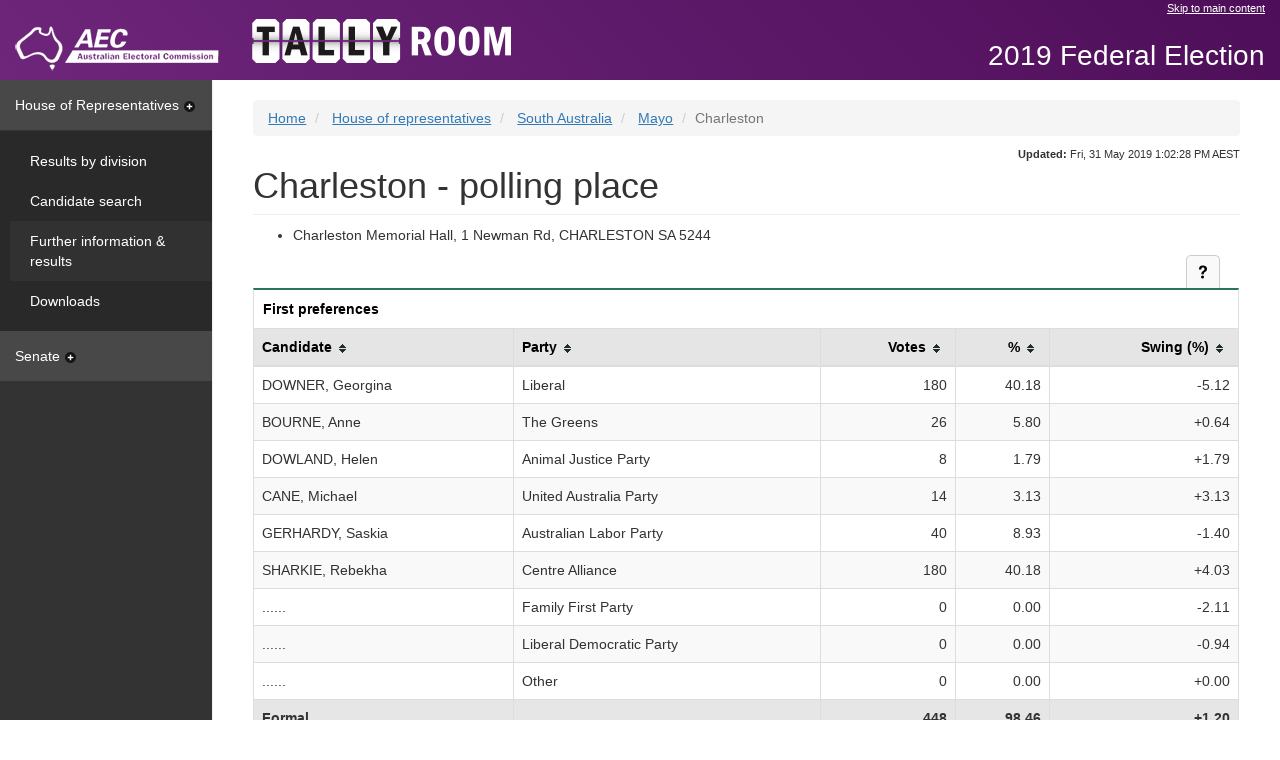

--- FILE ---
content_type: text/html
request_url: https://results.aec.gov.au/24310/Website/HousePollingPlaceFirstPrefs-24310-7167.htm
body_size: 4998
content:
<!-- Original Size: 22,095 Characters --><!-- Minified Size: 15,730 Characters --><!-- Percent Saved: 28.81 % --><!DOCTYPE html><html lang="en"><head id="head"><meta charset="utf-8" /><meta http-equiv="X-UA-Compatible" content="IE=edge" /><meta name="viewport" content="width=device-width, initial-scale=1.0" /><title>Charleston - polling place - AEC Tally Room</title><meta property="og:image" content="http://www.aec.gov.au/_template/css/img/aec-logo.png" /><meta property="og:site_name" content="Australian Electoral Commission" /><link rel="stylesheet" type="text/css" href="Content/bootstrap.min.css" /><link href="StyleSheets/tallyroom-styles.min.css" type="text/css" rel="stylesheet" /><!--DUBLIN CORE AND AGLS METADATA --><link rel="schema.dcterms" href="http://purl.org/dc/terms/"><link rel="schema.AGLSTERMS" href="http://www.agls.gov.au/agls/terms/"><meta name="dcterms.title" content="Polling place results"><meta name="dcterms.identifier" content="http://results.aec.gov.au/24310/HousePollingPlaceFirstPrefs-24310-7167.htm"><meta name="dcterms.creator" content="scheme=AGLSTERMS.AglsAgent; corporateName=Australian Electoral Commission; address=50 Marcus Clarke Street, Canberra, ACT 2600; contact=13 23 26"><meta name="dcterms.publisher" content="scheme=AGLSTERMS.AglsAgent; corporateName=Australian Electoral Commission; address=50 Marcus Clarke Street, Canberra, ACT 2600; contact=13 23 26"><meta name="dcterms.description" content="Charleston - polling place"><meta name="dcterms.language" content="en-AU"><meta name="dcterms.rights" content="Copyright Commonwealth of Australia 2019"><meta name="dcterms.subject" content="Election results"><meta name="dcterms.created" content="2019-07-30T11:09:44"><meta name="dcterms.coverage" content="Australia"><!-- END DUBLIN CORE AND AGLS METADATA --><!-- GENERAL METADATA --><meta name="author" content="Australian Electoral Commission"><meta name="description" content="Charleston - polling place"><meta name="keywords" content="australia, election, results, election results, electoral matters, federal, aec, australian electoral commission, votes, percentage, swing"><meta name="robots" content="index,follow"><!-- END GENERAL METADATA --><!-- Tally Room METADATA --><!-- <meta name="VTR.Environment" content="PROD"> --><!-- <meta name="VTR.Site" content="CANBERRA"> --><!-- <meta name="VTR.Server" content="TALLYROOM"> --><!-- <meta name="VTR.Platform" content="x64"> --><!-- <meta name="VTR.Version" content="10.7.17.56581"> --><!-- <meta name="VTR.Cycle" content="02109509-c159-4199-88f6-389818be8a1c">  --><!-- <meta name="VTR.Created" scheme="ISO8601" content="2019-07-26T10:57:31"> --><!-- <meta name="VTR.Generated" scheme="ISO8601" content="2019-07-30T11:09:44"> --><!-- END Tally Room METADATA --><meta name="og:title" content="Charleston - polling place" /></head><body class="house"><!-- Google Tag Manager --><noscript><iframe src="//www.googletagmanager.com/ns.html?id=GTM-N52TFB" height="0" width="0" style="display: none; visibility: hidden"></iframe></noscript><script>(function (w, d, s, l, i) {w[l] = w[l] || []; w[l].push({'gtm.start':new Date().getTime(), event: 'gtm.js'});var f = d.getElementsByTagName(s)[0],j = d.createElement(s), dl = l != 'dataLayer' ? '&l=' + l : ''; j.async = true; j.src ='//www.googletagmanager.com/gtm.js?id=' + i + dl; f.parentNode.insertBefore(j, f);})(window, document, 'script', 'dataLayer', 'GTM-N52TFB');</script><!-- End Google Tag Manager --><!-- TOP NAV --><nav class="navbar navbar-fixed-top"><div class="container-fluid skip"><div class="row"><div class="col-md-offset-8 col-md-4"><a href="#main">Skip to main content</a></div></div><div class="navbar-header"><a class="navbar-brand" href="http://www.aec.gov.au"><img src="Images/logo-aec-white.png" id="HeaderFrame_imgAec" alt="Australian Electoral Commission (AEC) logo" title="Australian Electoral Commission (AEC) logo" /></a></div><div class="nav navbar-nav navbar-tallyroom"><a class="tallyroom-logo" href="HouseDefault-24310.htm"><img src="Images/tallyroom-logo.png" id="HeaderFrame_imgVtr" alt="Tally Room logo" title="Tally Room logo" /></a></div><div class="nav navbar-nav navbar-tallyroom navbar-right"><p class="event">2019 Federal Election</p></div></div></nav><!-- /TOP NAV --><div class="container-fluid"><div class="row row-offcanvas row-offcanvas-left"><!-- SIDEBAR --><div class="col-xs-6 col-sm-3 col-md-2 sidebar sidebar-offcanvas" role="navigation"><a id="hor" class="nav-heading " data-toggle="collapse" href="#horPanel" aria-expanded="true" aria-controls="horPanel">House of Representatives<span class="sidebar-caret"></span></a><div id="horPanel" class="panel-collapse collapse in" role="tabpanel" aria-labelledby="hor"><div class="panel-body"><ul class="nav nav-sidebar"><li><a id="Menu_horDivisionResults" href="HouseDivisionalResults-24310.htm">Results by division</a></li><li><a id="Menu_horCandidates" href="HouseCandidates-24310.htm">Candidate search</a></li><li class="active"><a id="Menu_horFullResults" href="HouseResultsMenu-24310.htm">Further information & results</a></li><li><a id="Menu_horDownloads" href="HouseDownloadsMenu-24310-Csv.htm">Downloads</a></li></ul></div></div><a id="sen" class="nav-heading collapsed" data-toggle="collapse" href="#senPanel" aria-expanded="false" aria-controls="senPanel">Senate<span class="sidebar-caret"></span></a><div id="senPanel" class="panel-collapse collapse" role="tabpanel" aria-labelledby="sen"><div class="panel-body"><ul class="nav nav-sidebar"><li><a id="Menu_senStateResults" href="SenateStateResultsMenu-24310.htm">Senate results by state</a></li><li><a id="Menu_senCandidates" href="SenateCandidates-24310.htm">Senate candidate search</a></li><li><a id="Menu_senFullResults" href="SenateResultsMenu-24310.htm">Senate further information & results</a></li><li><a id="Menu_senDownloads" href="SenateDownloadsMenu-24310-Csv.htm">Senate downloads</a></li></ul></div></div></div><!-- /SIDEBAR --><!-- CONTENT --><div class="col-xs-12 col-sm-9 col-sm-offset-3 col-md-10 col-md-offset-2" id="main"><div class="site-title visible-xs"><button class="btn-offcanvas" data-toggle="offcanvas" aria-expanded="false"><span class="sr-only">Toggle Tally Room menu</span><span class="icon-bar"></span><span class="icon-bar"></span><span class="icon-bar"></span></button><p class="event">2019 Federal Election</p></div><span class="hidden">You are here: </span><ol class="breadcrumb"><li id="Breadcrumbs_rptCrumbs_itemBreadcrumb_0"><a id="Breadcrumbs_rptCrumbs_hyperlinkBreadcrumb_0" href="HouseDefault-24310.htm">Home</a></li><li id="Breadcrumbs_rptCrumbs_itemBreadcrumb_1"><a id="Breadcrumbs_rptCrumbs_hyperlinkBreadcrumb_1" href="HouseResultsMenu-24310.htm">House of representatives</a></li><li id="Breadcrumbs_rptCrumbs_itemBreadcrumb_2"><a id="Breadcrumbs_rptCrumbs_hyperlinkBreadcrumb_2" href="HouseDivisionMenu-24310-SA.htm">South Australia</a></li><li id="Breadcrumbs_rptCrumbs_itemBreadcrumb_3"><a id="Breadcrumbs_rptCrumbs_hyperlinkBreadcrumb_3" href="HouseDivisionPage-24310-188.htm">Mayo</a></li><li id="Breadcrumbs_rptCrumbs_itemBreadcrumb_4" class="active">Charleston</li></ol><div class="updated"><span id="spanUpdated"><strong>Updated:</strong> Fri, 31 May 2019 1:02:28 PM AEST</span></div><!-- MESSAGING --><br><h1 id="StandardHeading">Charleston - polling place</h1><ul><li><span id="mainbody_labelPremises">Charleston Memorial Hall, 1 Newman Rd, CHARLESTON SA 5244</span></li></ul><div class=""><div class="table-actions"><a href="UserControls/#mainbody_tableTopper_helpDiv" id="mainbody_tableTopper_helpAction" class="btn btn-default btn-help collapsed" data-toggle="collapse" data-parent=".table-actions" aria-expanded="false" aria-controls="mainbody_tableTopper_helpDiv"><span class="sr-only">Help and notes</span></a></div><div id="mainbody_tableTopper_helpDiv" class="panel-collapse collapse" role="tabpanel" aria-labelledby="mainbody_tableTopper_helpAction"><div id="mainbody_tableTopper_helpControl_helpPanel" class="panel-body panel-table"><div id="mainbody_tableTopper_helpControl_helpSection"><div id="mainbody_tableTopper_helpControl_info"><p>This table provides the number and percentage of first preference votes for candidates in a specific polling place. The data includes swing - the percentage of first preference votes received compared to the previous election.</p>
<p>This table is sortable by selecting on column headers.</p>
</div></div><div id="mainbody_tableTopper_helpControl_noteSection"><p>Notes:</p><div id="mainbody_tableTopper_helpControl_notes"><ol>
<li>These results are final.</li>
</ol>
</div></div></div></div></div><div class="table-responsive"><table class="table table-bordered" id="fp" data-sortable="true"><caption class="housecaption">First preferences</caption><thead><tr><th id="fpCan">Candidate</th><th id="fpPty">Party</th><th id="fpVot" data-sorter="thousands" class="row-right">Votes</th><th id="fpPct" class="row-right">%</th><th id="fpSwg" class="row-right">Swing (%)</th></tr></thead><tbody><tr><td headers="fpCan">DOWNER, Georgina</td><td headers="fpPty">Liberal</td><td headers="fpVot" class="row-right">180</td><td headers="fpPct" class="row-right">40.18</td><td headers="fpSwg" class="row-right">-5.12</td></tr><tr><td headers="fpCan">BOURNE, Anne</td><td headers="fpPty">The Greens</td><td headers="fpVot" class="row-right">26</td><td headers="fpPct" class="row-right">5.80</td><td headers="fpSwg" class="row-right">+0.64</td></tr><tr><td headers="fpCan">DOWLAND, Helen</td><td headers="fpPty">Animal Justice Party</td><td headers="fpVot" class="row-right">8</td><td headers="fpPct" class="row-right">1.79</td><td headers="fpSwg" class="row-right">+1.79</td></tr><tr><td headers="fpCan">CANE, Michael</td><td headers="fpPty">United Australia Party</td><td headers="fpVot" class="row-right">14</td><td headers="fpPct" class="row-right">3.13</td><td headers="fpSwg" class="row-right">+3.13</td></tr><tr><td headers="fpCan">GERHARDY, Saskia</td><td headers="fpPty">Australian Labor Party</td><td headers="fpVot" class="row-right">40</td><td headers="fpPct" class="row-right">8.93</td><td headers="fpSwg" class="row-right">-1.40</td></tr><tr><td headers="fpCan">SHARKIE, Rebekha</td><td headers="fpPty">Centre Alliance</td><td headers="fpVot" class="row-right">180</td><td headers="fpPct" class="row-right">40.18</td><td headers="fpSwg" class="row-right">+4.03</td></tr><tr><td headers="fpCan">......</td><td headers="fpPty">Family First Party</td><td headers="fpVot" class="row-right">0</td><td headers="fpPct" class="row-right">0.00</td><td headers="fpSwg" class="row-right">-2.11</td></tr><tr><td headers="fpCan">......</td><td headers="fpPty">Liberal Democratic Party</td><td headers="fpVot" class="row-right">0</td><td headers="fpPct" class="row-right">0.00</td><td headers="fpSwg" class="row-right">-0.94</td></tr><tr><td headers="fpCan">......</td><td headers="fpPty">Other</td><td headers="fpVot" class="row-right">0</td><td headers="fpPct" class="row-right">0.00</td><td headers="fpSwg" class="row-right">+0.00</td></tr></tbody><tfoot><tr class="total"><td headers="fpCan">Formal</td><td headers="fpPty">&nbsp;</td><td headers="fpVot" class="row-right">448</td><td headers="fpPct" class="row-right">98.46</td><td headers="fpSwg" class="row-right">+1.20</td></tr><tr class="total"><td headers="fpCan">Informal</td><td headers="fpPty">&nbsp;</td><td headers="fpVot" class="row-right">7</td><td headers="fpPct" class="row-right">1.54</td><td headers="fpSwg" class="row-right">-1.20</td></tr><tr class="total"><td headers="fpCan">Total</td><td headers="fpPty">&nbsp;</td><td headers="fpVot" class="row-right">455</td><td headers="fpPct" class="row-right">0.37</td><td headers="fpSwg" class="row-right">+0.00</td></tr></tfoot></table></div><br /><div id="mainbody_panelTcp"><div class=""><div class="table-actions"><a href="UserControls/#mainbody_tableTopperTcp_helpDiv" id="mainbody_tableTopperTcp_helpAction" class="btn btn-default btn-help collapsed" data-toggle="collapse" data-parent=".table-actions" aria-expanded="false" aria-controls="mainbody_tableTopperTcp_helpDiv"><span class="sr-only">Help and notes</span></a></div><div id="mainbody_tableTopperTcp_helpDiv" class="panel-collapse collapse" role="tabpanel" aria-labelledby="mainbody_tableTopperTcp_helpAction"><div id="mainbody_tableTopperTcp_helpControl_helpPanel" class="panel-body panel-table"><div id="mainbody_tableTopperTcp_helpControl_helpSection"><div id="mainbody_tableTopperTcp_helpControl_info"><p>This table provides the number and percentage of two candidate preferred (TCP) votes for candidates in a specific polling place. The data includes swing - the percentage of TCP votes received compared to the previous election.</p>
</div></div><div id="mainbody_tableTopperTcp_helpControl_noteSection"><p>Notes:</p><div id="mainbody_tableTopperTcp_helpControl_notes"><ol>
<li>Two candidate preferred or TCP is a count of the two leading candidates only. Votes are recorded for a particular candidate if the preference on the ballot paper for that candidate is higher than the alternative TCP candidate, regardless of other preferences. The TCP count ultimately determines who wins the seat.</li>
<li>These results are final.</li>
</ol>
</div></div></div></div></div><div class="table-responsive"><table class="table table-bordered"><caption class="housecaption">Two candidate preferred</caption><tr><th id="tcpCan">Candidate</th><th id="tcpPty">Party</th><th id="tcpVot" class="row-right">Votes</th><th id="tcpMgn" class="row-right">Margin</th><th id="tcpPct" class="row-right">Votes (%)</th><th id="tcpSwg" class="row-right">Swing (%)</th></tr><tr><td headers="tcpCan">DOWNER, Georgina</td><td headers="tcpPty">Liberal</td><td headers="tcpVot" class="row-right">203</td><td headers="tcpMgn" class="row-right">-42</td><td headers="tcpPct" class="row-right">45.31</td><td headers="tcpSwg" class="row-right">-4.22</td></tr><tr><td headers="tcpCan">SHARKIE, Rebekha</td><td headers="tcpPty">Centre Alliance</td><td headers="tcpVot" class="row-right">245</td><td headers="tcpMgn" class="row-right">42</td><td headers="tcpPct" class="row-right">54.69</td><td headers="tcpSwg" class="row-right">+4.22</td></tr></table></div></div></div><!-- /CONTENT --></div></div><footer><ul><li><a href="http://www.aec.gov.au/">AEC website</a></li><li id="footerframe_itemSitemap"><a id="footerframe_hyperlinkSitemap" href="Sitemap-24310.htm">Sitemap</a></li><li><a href="http://www.aec.gov.au/footer/feedback.htm">Feedback</a></li><li><a href="http://www.aec.gov.au/footer/Privacy.htm">Privacy</a></li><li><a href="http://www.aec.gov.au/footer/Copyright.htm">Copyright</a></li><li><a href="http://www.aec.gov.au/footer/Glossary.htm">Glossary</a></li><li><a href="http://www.aec.gov.au/footer/Disclaimer.htm">Disclaimer</a></li></ul></footer><a href="#main" title="Back to top"><div class="back-top"></div></a><nav class="mobile-footer"><div class="container-fluid"><div class="row"><div class="col-xs-6">&nbsp;</div><div class="col-xs-3"><a href="HouseDefault-24310.htm"><div class="mobile-home"></div></a></div><div class="col-xs-3"><a href="#main" title="Back to top"><div class="mobile-top"></div></a></div></div></div></nav><script type="text/javascript">//define globals needed for other filesvar refreshPeriodSeconds = 0;var refreshPeriodMilliseconds = 0;</script><script src="Scripts/jquery-2.1.4.min.js"></script><script src="Scripts/bootstrap.min.js"></script><script src="Scripts/list.min.js"></script><script src="Scripts/jquery.tablesorter.min.js"></script><script src="Scripts/tallyroom-bundle.min.js"></script></body></html>


--- FILE ---
content_type: application/javascript
request_url: https://results.aec.gov.au/24310/Website/Scripts/tallyroom-bundle.min.js
body_size: 4862
content:
function loadRefresh(){$("body").prepend(modal);var n=getCookie(refreshCookie);if(!n){setTimeout(function(){$("#refreshModal").modal("show")},refreshPeriodMilliseconds);return}n=="yes"&&setTimeout(function(){location.reload()},refreshPeriodMilliseconds)}function saveRefresh(n){var t=new Date;t.setTime(t.getTime()+expdays*864e5);setCookie(refreshCookie,n,t,"/")}function setCookie(n,t,i,r,u,f){i||(i=new Date);document.cookie=n+"="+escape(t)+(i==null?"":"; expires="+i.toGMTString())+(r==null?"":"; path=/")+(u==null?"":"; domain="+u)+(f==null?"":"; secure")}function getCookie(n){for(var r=n+"=",u=r.length,f=document.cookie.length,t=0,i;t<f;){if(i=t+u,document.cookie.substring(t,i)==r)return getCookieVal(i);if(t=document.cookie.indexOf(" ",t)+1,t==0)break}return null}function getCookieVal(n){var t=document.cookie.indexOf(";",n);return t==-1&&(t=document.cookie.length),unescape(document.cookie.substring(n,t))}function deleteCookie(n,t,i){document.cookie=n+"="+(t==null?"":"; path=/")+(i==null?"":"; domain="+i)+"; expires=Thu, 01-Jan-00 00:00:01 GMT"}function InitialiseTcpChart(n,t,i,r,u,f,e){var o=function(n){return n.point.y};r&&(o=function(n){return Highcharts.numberFormat(n.point.y,0,".",",")});$(n).highcharts({data:{table:t},title:{text:i,y:220},chart:{type:"pie",height:u},colors:["#6e267b","#333"],series:[{name:"Candidate",type:"pie",innerSize:"0%"}],tooltip:{formatter:function(){return"<b>"+this.series.name+"<\/b><br/>"+o(this)+" - "+this.point.name}},plotOptions:{pie:{allowPointSelect:!0,cursor:"pointer",dataLabels:{formatter:function(){return this.y!==0?Math.round(this.percentage*100)/100+" % <br>"+this.point.name:"No votes counted"},distance:-80},size:350,center:[f,e],selected:!1,startAngle:-90,endAngle:90,showInLegend:!1}},credits:{enabled:!1}})}function InitialiseBarChart(n,t,i,r,u,f,e){$(n).highcharts({data:{table:t},title:{text:""},chart:{type:"bar"},colors:f,yAxis:{allowDecimals:!1,reversedStacks:!1,title:{text:i},minRange:r,min:0,plotLines:[{color:"#333333",width:2,value:u,zIndex:5,dashStyle:"dash"}]},tooltip:{formatter:function(){if(this.point.y===0)return!1;if(this.series.name==="Seats leading"||this.series.name==="Seats won")return CreateToolTip(e.leading,this.key,this.series.name,this.point.y);if(this.series.name==="Close seats")return CreateToolTip(e.close,this.key,this.series.name,this.point.y);if(this.series.name==="Leading on 1st preferences")return CreateToolTip(e.leadingFirstPref,this.key,this.series.name,this.point.y);if(this.series.name==="Not attributed"){var n=this.key;if(n==="Too close to attribute")return CreateToolTip(e.tooClose,n,this.series.name,this.point.y);if(n==="TCP unavailable")return CreateToolTip(e.tcpUnavailable,n,this.series.name,this.point.y)}return!1}},plotOptions:{series:{stacking:"normal",pointPadding:0,groupPadding:.1,events:{legendItemClick:function(){return!1}}}},credits:{enabled:!1}})}function CreateToolTip(n,t,i,r){var s=4,o=44,f=[],u,e;return i!=="Not attributed"?n.forEach(function(n){n.PartyGroupName===t&&f.push(n)}):f=n,u="<b>"+i+"<\/b><br/>",u+="<b>"+t+":<\/b> "+r+"<br/>",f.length<15?f.forEach(function(n){var t="<p>"+n.DivisionName+"<p><br/>";u+=t}):(e=1,f.forEach(function(n){var t="<p>"+n.DivisionName+"<p>";e%s==0&&(t+="<br/>");e<o?u+=t:e===o&&(u+="<br/><p>...refer Seat Summary<\/p>");e++})),u}function AddNoDataHandler(n,t){var r=0,i;if($(n+" tr:nth-child(1) th").each(function(){$(this).attr("colspan")?r+=+$(this).attr("colspan"):r++}),i=$('<tr><td colspan="'+r+'">No items found<\/td><\/tr>'),$(n+" tr td:nth-child(1)").length===0&&$(n+" tbody").append(i),t!=null)t.on("updated",function(n){n.matchingItems.length==0?$(n.list).append(i):i.detach()})}function InitialiseStateNav(n,t,i,r,u,f,e,o){var c={},l,a;n!=null&&(c.valueNames=n);t!=null&&(c.page=t);i!=null&&(c.plugins=i);var h=new List(r,c),v="#"+r+" .btn-toolbar a",s="#"+u,y="#"+f;return window.location.hash&&(l=location.hash.replace("#","").toUpperCase(),h.filter(function(n){return n.values().filterState.match(l)}),$(".btn-toolbar a").removeClass("active"),$(".btn-toolbar a:contains("+l+")").addClass("active")),$(v).click(function(n){n.preventDefault();var t=this.text;return $(v).removeClass("active"),$(this).addClass("active"),$(s).attr("aria-labelledby","filterby-"+t.toLowerCase()),h.filter(function(n){return n.values().filterState.match(t)}),$(s).trigger("update"),!1}),$(y).click(function(){return h.filter(),!1}),o!=null&&(a="#"+r+" input#"+o,$(a).keyup(function(){var n=$(a).val();$(s+" .list").unhighlight();$(s+" .list").highlight(n,{wordsOnly:!0});$(s).attr("aria-labelledby","search-list");$(s).attr("aria-live","polite")})),e&&AddNoDataHandler(s,h),h}$(document).ready(function(){function n(n){var t=n.attr("href");return $(t).offset().top-90}if($('[data-toggle="offcanvas"]').click(function(){$(".row-offcanvas").toggleClass("active");$(".btn-offcanvas").attr("aria-expanded")==="true"?($(".btn-offcanvas").attr("aria-expanded","false"),$(".sidebar-offcanvas").attr("aria-expanded","false")):$(".btn-offcanvas").attr("aria-expanded")==="false"&&($(".btn-offcanvas").attr("aria-expanded","true"),$(".sidebar-offcanvas").attr("aria-expanded","true"))}),$(".mobile-footer").hide(),$(".back-top").hide(),$(function(){$(window).scroll(function(){$(this).scrollTop()>170?($(".mobile-footer").fadeIn(),$(".back-top").fadeIn()):($(".mobile-footer").fadeOut(),$(".back-top").fadeOut())});$(".back-top a").click(function(){return $("body,html").animate({scrollTop:0},1200),!1})}),$('.bookmarks ul a[href^="#"]').click(function(t){var i=n($(this));$("html, body").animate({scrollTop:i},800);t.preventDefault()}),$('a[href^="#main"]').click(function(t){var i=n($(this));$("html, body").animate({scrollTop:i},800);t.preventDefault()}),$('.navbar a[href^="#main"]').click(function(){$("h1").attr("tabindex",-1).on("blur focusout",function(){$(this).removeAttr("tabindex")}).focus()}),$("#bookmarks").length>0){var t=$('<div class="mobile-bookmarks btn-group dropup"><div class="dropdown-toggle" data-toggle="dropdown" aria-haspopup="true" aria-expanded="false">On this page <span class="caret"><\/span><span class="sr-only">Toggle Dropdown<\/span> <\/div><ul class="dropdown-menu"><\/ul><\/div>');$(".mobile-footer .row .col-xs-6").append(t);$(".bookmarks ul.link-list li").clone().appendTo(".mobile-bookmarks ul.dropdown-menu");$(window).width()<=767?($("#bookmarks").removeClass("in"),$(".bookmarks .panel-title a").addClass("collapsed")):$(window).width()>768&&($("#bookmarks").addClass("in"),$(".bookmarks .panel-title a").removeClass("collapsed"))}});window.onload=function(){refreshPeriodSeconds>0&&loadRefresh()};var modal='<div class="modal fade" id="refreshModal" tabindex="-1" role="dialog" aria-labelledby="myModalLabel"><div class="modal-dialog" role="document"><div class="modal-content"><div class="modal-header"><button type="button" class="close" data-dismiss="modal" aria-label="Close"><span aria-hidden="true">&times;<\/span><\/button><h1 class="modal-title" id="myModalLabel">Refreshing of results<\/h1><\/div><div class="modal-body"><p>This site automatically updates every '+refreshPeriodSeconds+' seconds. If you wish to disable this feature select \'Disable refresh\'.<\/p><p>Settings can be changed at any time by clicking on the settings button <button type="button" class="btn btn-default btn-refresh"><span class="sr-only">Settings<\/span><\/button><\/p><\/div><div class="modal-footer"><button type="button" class="btn btn-default" data-dismiss="modal" href="#" onclick="saveRefresh(\'no\');location.reload();return false;">Disable refresh<\/button><button type="button" class="btn btn-tallyroom" data-dismiss="modal" href="#" onclick="saveRefresh(\'yes\');location.reload();return false;">Enable refresh<\/button><\/div><\/div><\/div><\/div>',refreshCookie="page_refresh",expdays=365;$(document).ready(function(){$(".jscontrols.hidden").toggleClass("hidden");$.tablesorter.addParser({id:"thousands",is:function(){return!1},format:function(n){return n.replace("$","").replace(/,/g,"")},type:"numeric"});$.tablesorter.addParser({id:"updatedDate",is:function(n){return n.match(new RegExp(/^[A-Za-z]{3,10}\.? [0-9]{1,2}, ([0-9]{4}|'?[0-9]{2}) (([0-2]?[0-9]:[0-5][0-9])|([0-1]?[0-9]:[0-5][0-9]\s(AM|PM)))$/))},format:function(n){var t=n.split(" ");return["Sunday,","Monday,","Tuesday,","Wednesday,","Thursday,","Friday,","Saturday,","Sunday","Monday","Tuesday","Wednesday","Thursday","Friday","Saturday"].indexOf(t[0])>=0&&(t=t.slice(1)),["ACDT","ACST","ACT","ACWST","AEDT","AEST","AET","AWDT","AWST"].indexOf(t[t.length-1])>=0&&(t=t.slice(0,t.length-1)),n=t.join(" "),$.tablesorter.formatFloat(new Date(n).getTime())},type:"numeric"});$.tablesorter.addParser({id:"dashes",is:function(){return!1},format:function(n){return $.trim(n)==="-"?-Number.MAX_VALUE:$.tablesorter.formatFloat(n.replace(/,/g,""))},type:"numeric"});$(".table[data-sortable=true]").length>0&&$(".table[data-sortable=true]").each(function(){var n={};$(this).find("[data-sorter]").each(function(){$(this).data("sortindex")?n[$(this).data("sortindex")]={sorter:$(this).data("sorter")}:n[$(this).index()]={sorter:$(this).data("sorter")}});$(this).tablesorter({headers:n})});$(".table[data-filterable=true]").length>0?$(".table[data-filterable=true]").each(function(){var r={},f,i,e,s,u;if($(this).data("pagesize")!=undefined&&(r.page=$(this).data("pagesize")),$(this).data("pageable")&&(r.plugins=[ListPagination({innerWindow:4,left:1})]),f=[],$(this).find("th[data-filtername]").each(function(){var n=$(this).data("filtername");f.push(n)}),r.valueNames=f,i=new List($(this).data("filtercontainer"),r),$(this).data("filterstate")){var t="#"+$(this).data("filtercontainer")+" .btn-toolbar a",n="#"+this.id,o=" in ";$(n+" caption").data("template")&&(e=o,$(n+" caption").data("templatejoin")&&(e=" "+$(n+" caption").data("templatejoin")+" "),s=$(n+" caption").data("template")+e+"all states and territories",$(n+" caption").text(s));$(t).click(function(r){var f,e,h,c,s,u;for(r.preventDefault(),f=this.text,$(t).removeClass("active"),$(this).addClass("active"),$(n).attr("aria-labelledby","filterby-"+f.toLowerCase()),i.filter(function(n){return n.values().filterState.match(f)}),$(n).trigger("update"),$(n+" caption").data("template")&&(e=$(this).data("statename"),e||(e=$(this).attr("aria-describedby")=="filterby-none"?"all states and territories":f),h=o,$(n+" caption").data("templatejoin")&&(h=" "+$(n+" caption").data("templatejoin")+" "),c=$(n+" caption").data("template")+h+e,$(n+" caption").text(c)),s=document.getElementsByTagName("th"),u=0;u<s.length;u++)s[u].classList.remove("headerSortDown"),s[u].classList.remove("headerSortUp");return!1});$("#"+$(t+"[aria-describedby=filterby-none]")[0].id).click(function(){var t,n;for(i.filter(),t=document.getElementsByTagName("th"),n=0;n<t.length;n++)t[n].classList.remove("headerSortDown"),t[n].classList.remove("headerSortUp");return!1});window.location.hash&&(u=location.hash.replace("#","").toUpperCase(),i.filter(function(n){return n.values().filterState.match(u)}),$(t).removeClass("active"),$(t+":contains("+u+")").addClass("active"),$(t+":contains("+u+")").trigger("click"))}AddNoDataHandler("#"+this.id,i)}):$(".table[data-nodatahandler=true]").length>0&&$(".table[data-nodatahandler=true]").each(function(){AddNoDataHandler("#"+this.id)})});